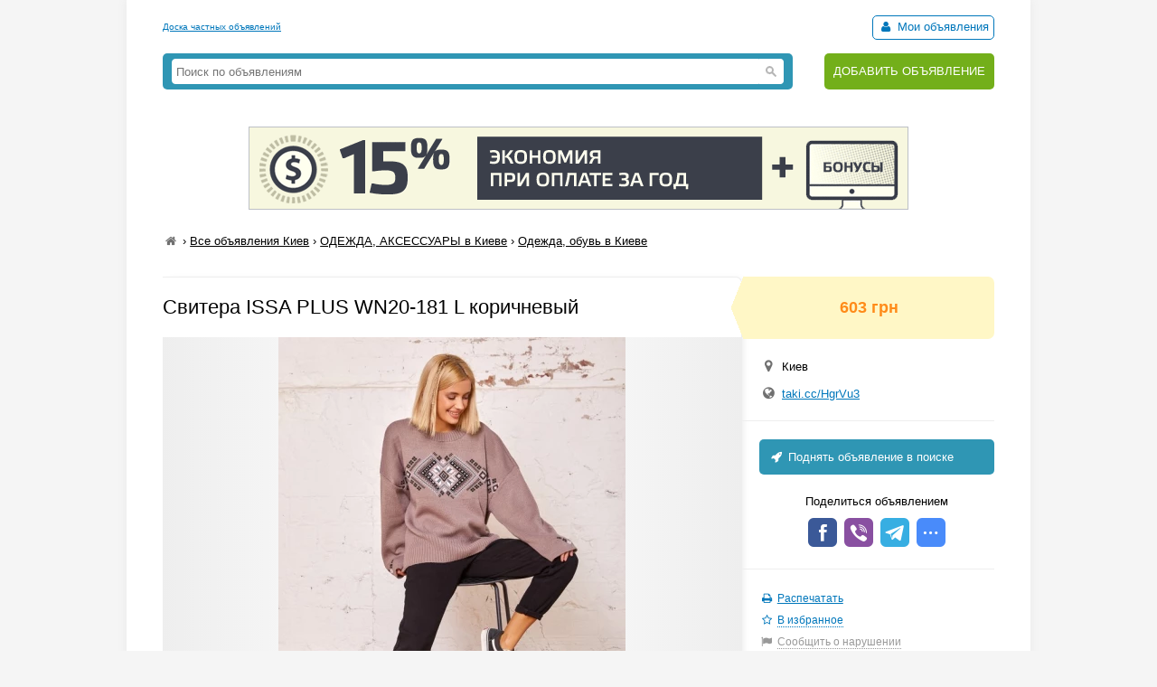

--- FILE ---
content_type: text/html; charset=UTF-8
request_url: https://myboard.com.ua/show_other/?id=288202&keywords=%D0%BA%D0%BE%D1%80%D0%B8%D1%87%D0%BD%D0%B5%D0%B2%D1%8B%D0%B9,%20plus,%20issa
body_size: 550
content:
<div class="strong tcontainer40">Смотрите также</div>		<div class="list_post show_other_list_post">
			<table width="100%">
				<tr>
					<td width="80"><a href="/muzhskie-shapki-issa-plus-7901-universal-chernyjjkorichnevyjj_i292096"><img src="/uploads/board/thumbs/29/292096_566a07675e.webp" alt="" title="Мужские шапки ISSA PLUS 7901  Universal черный/коричневый" /></a></td>
					<td>
						<div class="fsize3 title"><a href="/muzhskie-shapki-issa-plus-7901-universal-chernyjjkorichnevyjj_i292096" title="Мужские шапки ISSA PLUS 7901  Universal черный/коричневый в Киеве ">Мужские шапки ISSA PLUS 7901  Universal черный/коричневый</a></div>
						<div class="fsize1 fcolor4" style="margin: 2px 0">
							Киев&nbsp;&nbsp;&nbsp;<span class="strong" >47 грн</span>
						</div>
					</td>
				</tr>
			</table>
		</div>		<div class="list_post show_other_list_post">
			<table width="100%">
				<tr>
					<td width="80"><a href="/muzhskie-shapki-issa-plus-7899-universal-korichnevyjjbordovyjj_i292099"><img src="/uploads/board/thumbs/29/292099_900ca27339.webp" alt="" title="Мужские шапки ISSA PLUS 7899  Universal коричневый/бордовый" /></a></td>
					<td>
						<div class="fsize3 title"><a href="/muzhskie-shapki-issa-plus-7899-universal-korichnevyjjbordovyjj_i292099" title="Мужские шапки ISSA PLUS 7899  Universal коричневый/бордовый в Киеве ">Мужские шапки ISSA PLUS 7899  Universal коричневый/бордовый</a></div>
						<div class="fsize1 fcolor4" style="margin: 2px 0">
							Киев&nbsp;&nbsp;&nbsp;<span class="strong" >47 грн</span>
						</div>
					</td>
				</tr>
			</table>
		</div>		<div class="list_post show_other_list_post">
			<table width="100%">
				<tr>
					<td width="80"><a href="/platja-issa-plus-12576-m-korichnevyjj_i281860"><img src="/uploads/board/thumbs/28/281860_b542b6b969.webp" alt="" title="Платья ISSA PLUS 12576  M коричневый" /></a></td>
					<td>
						<div class="fsize3 title"><a href="/platja-issa-plus-12576-m-korichnevyjj_i281860" title="Платья ISSA PLUS 12576  M коричневый в Киеве ">Платья ISSA PLUS 12576  M коричневый</a></div>
						<div class="fsize1 fcolor4" style="margin: 2px 0">
							Киев&nbsp;&nbsp;&nbsp;<span class="strong" >472 грн</span>
						</div>
					</td>
				</tr>
			</table>
		</div>		<div class="list_post show_other_list_post">
			<table width="100%">
				<tr>
					<td width="80"><a href="/platja-issa-plus-12576-xl-korichnevyjj_i281861"><img src="/uploads/board/thumbs/28/281861_b542b6b969.webp" alt="" title="Платья ISSA PLUS 12576  XL коричневый" /></a></td>
					<td>
						<div class="fsize3 title"><a href="/platja-issa-plus-12576-xl-korichnevyjj_i281861" title="Платья ISSA PLUS 12576  XL коричневый в Киеве ">Платья ISSA PLUS 12576  XL коричневый</a></div>
						<div class="fsize1 fcolor4" style="margin: 2px 0">
							Киев&nbsp;&nbsp;&nbsp;<span class="strong" >472 грн</span>
						</div>
					</td>
				</tr>
			</table>
		</div>

--- FILE ---
content_type: text/css
request_url: https://myboard.com.ua/css/fonts/ifont/css/ifont.css
body_size: 1263
content:
@font-face {
  font-family: 'ifont';
  src: url('../font/ifont.eot?89814938');
  src: url('../font/ifont.eot?89814938#iefix') format('embedded-opentype'),
       url('../font/ifont.woff?89814938') format('woff'),
       url('../font/ifont.ttf?89814938') format('truetype'),
       url('../font/ifont.svg?89814938#ifont') format('svg');
  font-weight: normal;
  font-style: normal;
}
/* Chrome hack: SVG is rendered more smooth in Windozze. 100% magic, uncomment if you need it. */
/* Note, that will break hinting! In other OS-es font will be not as sharp as it could be */
/*
@media screen and (-webkit-min-device-pixel-ratio:0) {
  @font-face {
    font-family: 'ifont';
    src: url('../font/ifont.svg?89814938#ifont') format('svg');
  }
}
*/
 
 [class^="iconf-"]:before, [class*=" iconf-"]:before {
  font-family: "ifont";
  font-style: normal;
  font-weight: normal;
  speak: none;
 
  display: inline-block;
  text-decoration: inherit;
  width: 1em;
  margin-right: .2em;
  text-align: center;
  /* opacity: .8; */
 
  /* For safety - reset parent styles, that can break glyph codes*/
  font-variant: normal;
  text-transform: none;
     
  /* fix buttons height, for twitter bootstrap */
  line-height: 1em;
 
  /* Animation center compensation - margins should be symmetric */
  /* remove if not needed */
  margin-left: .2em;
 
  /* you can be more comfortable with increased icons size */
  /* font-size: 120%; */
 
  /* Uncomment for 3D effect */
  /* text-shadow: 1px 1px 1px rgba(127, 127, 127, 0.3); */
}
 
.iconf-camera:before { content: '\e800'; } /* '' */
.iconf-ok-circled:before { content: '\e801'; } /* '' */
.iconf-mail-alt:before { content: '\e802'; } /* '' */
.iconf-user:before { content: '\e803'; } /* '' */
.iconf-login:before { content: '\e804'; } /* '' */
.iconf-logout:before { content: '\e805'; } /* '' */
.iconf-zoom-in:before { content: '\e806'; } /* '' */
.iconf-zoom-out:before { content: '\e807'; } /* '' */
.iconf-th-large:before { content: '\e808'; } /* '' */
.iconf-woman93:before { content: '\e809'; } /* '' */
.iconf-chemistry:before { content: '\e80a'; } /* '' */
.iconf-plus:before { content: '\e80b'; } /* '' */
.iconf-minus:before { content: '\e80c'; } /* '' */
.iconf-animal:before { content: '\e80d'; } /* '' */
.iconf-brush20:before { content: '\e80e'; } /* '' */
.iconf-home:before { content: '\e80f'; } /* '' */
.iconf-medical71:before { content: '\e810'; } /* '' */
.iconf-link-ext:before { content: '\e811'; } /* '' */
.iconf-attach:before { content: '\e812'; } /* '' */
.iconf-search:before { content: '\e813'; } /* '' */
.iconf-laptop112:before { content: '\e814'; } /* '' */
.iconf-gear27:before { content: '\e815'; } /* '' */
.iconf-bear8:before { content: '\e816'; } /* '' */
.iconf-garden:before { content: '\e817'; } /* '' */
.iconf-clock:before { content: '\e818'; } /* '' */
.iconf-star-empty:before { content: '\e819'; } /* '' */
.iconf-star:before { content: '\e81a'; } /* '' */
.iconf-angle-down:before { content: '\e81b'; } /* '' */
.iconf-angle-up:before { content: '\e81c'; } /* '' */
.iconf-angle-right:before { content: '\e81d'; } /* '' */
.iconf-angle-left:before { content: '\e81e'; } /* '' */
.iconf-info-circled:before { content: '\e81f'; } /* '' */
.iconf-help-circled:before { content: '\e820'; } /* '' */
.iconf-rocket:before { content: '\e821'; } /* '' */
.iconf-phone:before { content: '\e822'; } /* '' */
.iconf-location:before { content: '\e823'; } /* '' */
.iconf-globe:before { content: '\e824'; } /* '' */
.iconf-print:before { content: '\e825'; } /* '' */
.iconf-flag:before { content: '\e826'; } /* '' */
.iconf-skype-1:before { content: '\e827'; } /* '' */
.iconf-offices:before { content: '\e828'; } /* '' */
.iconf-sedan2:before { content: '\e829'; } /* '' */
.iconf-smartphone:before { content: '\e82a'; } /* '' */
.iconf-tennis18:before { content: '\e82b'; } /* '' */
.iconf-tshirt17:before { content: '\e82c'; } /* '' */
.iconf-two185:before { content: '\e82d'; } /* '' */
.iconf-washing11:before { content: '\e82e'; } /* '' */
.iconf-pencil:before { content: '\e82f'; } /* '' */
.iconf-cw-circle:before { content: '\e830'; } /* '' */
.iconf-cancel-circled-4:before { content: '\e831'; } /* '' */
.iconf-ok:before { content: '\e832'; } /* '' */
.iconf-cancel:before { content: '\e833'; } /* '' */
.iconf-attention:before { content: '\e834'; } /* '' */